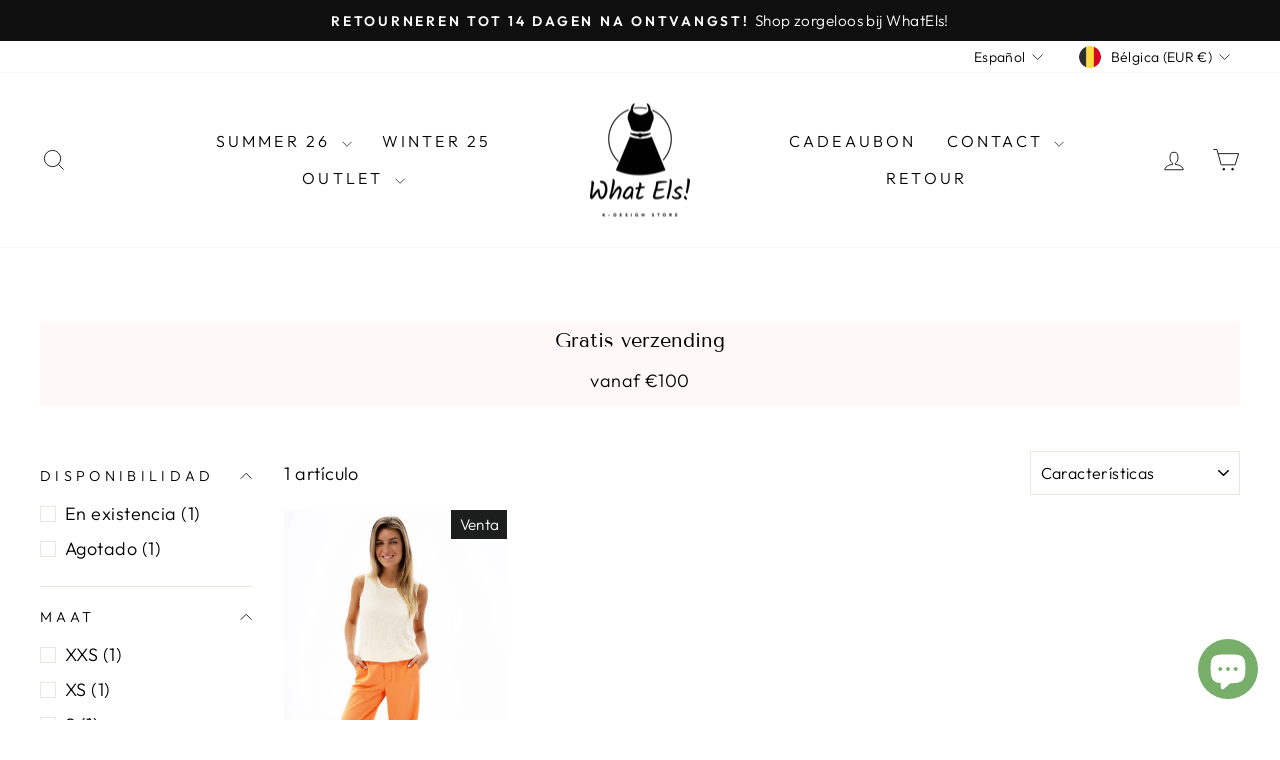

--- FILE ---
content_type: application/javascript
request_url: https://play.gotolstoy.com/widget-v2/f34c759a44/font.utils.DOjCVxNs.js
body_size: 2592
content:
var A=Object.defineProperty;var N=(a,t,e)=>t in a?A(a,t,{enumerable:!0,configurable:!0,writable:!0,value:e}):a[t]=e;var p=(a,t,e)=>N(a,typeof t!="symbol"?t+"":t,e);import{f as m}from"./widget-loader.DbJeVQ2_.js";const D=()=>{const a=document.querySelectorAll("#tolstoy-widget-script");for(const t of a){const e=t.getAttribute("src");if(e&&!e.endsWith("widget.onyou.js"))return t}return null},o={shop:"shop",appKey:"app-key",productId:"product-id",collectionId:"collection-id",shouldUseCache:"should-use-cache",cacheVersion:"cache-version",shopAssistantEnabled:"shop-assistant-enabled",searchBarWidgetEnabled:"search-bar-widget-enabled",templateName:"template-name",customerId:"customer-id",customerEmail:"customer-email",customerFirstName:"customer-first-name",customerLastName:"customer-last-name",fullscreenMode:"fullscreen-mode",tapcartAppId:"tapcart-app-id",tapcartCustomerAccessToken:"tapcart-customer-access-token",hideGoogleSignin:"hide-google-signin",hideEmailOtpSignin:"hide-email-otp-signin"},n=a=>{const t=D();return(t==null?void 0:t.getAttribute(`data-${a}`))||null},G=()=>{const a=n(o.shouldUseCache),t=n(o.shop);return!(a==="false")&&!(t==="rubkik.myshopify.com"||t==="rubkik-dev.myshopify.com")};function f(){return n(o.cacheVersion)}function h(){var a,t;return(a=window.Shopify)!=null&&a.shop?(t=window.Shopify)==null?void 0:t.shop:n(o.shop)}function y(){return window.tolstoyAppKey?window.tolstoyAppKey:n(o.appKey)}function C(){return n(o.productId)}function R(){return n(o.collectionId)}function U(){return n(o.fullscreenMode)==="true"}function Y(){return n(o.customerId)}function M(){return n(o.customerEmail)}function b(){return n(o.customerFirstName)}function k(){return n(o.customerLastName)}function v(){return n(o.tapcartAppId)}function w(){return n(o.tapcartCustomerAccessToken)}function X(){return n(o.hideGoogleSignin)==="true"}function $(){return n(o.hideEmailOtpSignin)==="true"}function H(){const a=n(o.shopAssistantEnabled);return typeof a=="string"?a==="true":null}function K(){const a=n(o.searchBarWidgetEnabled);return typeof a=="string"?a==="true":null}function V(){return n(o.templateName)||""}const P={GETTING_MULTIPASS_URL_FAILED:"Sign in is incomplete. You can still use On You.",GOOGLE_AUTHENTICATION_FAILED:"Google authentication failed. Please, try again later.",GOOGLE_AUTHENTICATION_FAILED_UNEXPECTEDLY:"Google authentication failed. Please, contact support.",INTERNAL_ERROR:"Internal error. Please contact support.",INVALID_FILE_TYPE:"Invalid file type. Please upload a JPEG, WEBP or PNG image.",IMAGE_UPLOAD_FAILED:"Failed to upload image. Please, try again later.",IMAGE_UPLOAD_FAILED_UNEXPECTEDLY:"Failed to upload image. Please, contact support.",LOADING_GENERATION_DETAILS_FAILED:"Failed to generate try-on. Please, try again later.",LOADING_GENERATION_DETAILS_FAILED_UNEXPECTEDLY:"Failed to generate try-on. Please, contact support.",LOADING_MESSAGES_FAILED:"Failed to load messages. Please, try again later.",LOADING_MESSAGES_FAILED_UNEXPECTEDLY:"Failed to load messages. Please, contact support.",LOADING_ONYOU_FAILED:"Failed to load OnYou. Please, try again later.",LOADING_ONYOU_FAILED_UNEXPECTEDLY:"Failed to load OnYou. Please, contact support.",OTP_GENERATION_FAILED:"Failed to generate OTP. Please, try again later.",OTP_GENERATION_FAILED_UNEXPECTEDLY:"Failed to generate OTP. Please, contact support.",OTP_VERIFICATION_FAILED:"Invalid OTP. Please, try again.",OTP_VERIFICATION_FAILED_UNEXPECTEDLY:"Failed to verify OTP. Please, contact support.",SENDING_CHAT_MESSAGE_FAILED:"Failed to send message. Please, try again later.",SENDING_CHAT_MESSAGE_FAILED_UNEXPECTEDLY:"Failed to send message. Please, contact support.",SENDING_GENERATION_MESSAGE_FAILED:"Failed to send generation message. Please, try again later.",SENDING_GENERATION_MESSAGE_FAILED_UNEXPECTEDLY:"Failed to send generation message. Please, contact support.",TAPCART_SIGNIN_FAILED:"Failed to sign in to Tapcart. Please, try again later.",TAPCART_SIGNIN_FAILED_UNEXPECTEDLY:"Failed to sign in to Tapcart. Please, contact support.",TOKEN_EXPIRED:"Your session has expired. Please sign in again.",UNAUTHORIZED_TO_SEND_GENERATION_MESSAGE:"You must be logged in to generate try-on images.",UNAUTHORIZED_TO_SEND_MESSAGE:"You must be logged in to send messages.",UNAUTHORIZED_TO_SEND_KLAVIYO_PRODUCT_EVENT:"You must be logged in to send Klaviyo product events.",GETTING_PRODUCT_DETAILS_FAILED:"Failed to get product details. Please, try again later.",GETTING_PRODUCT_DETAILS_FAILED_UNEXPECTEDLY:"Failed to get product details. Please, contact support.",GETTING_COLLECTION_DETAILS_FAILED:"Failed to get collection details. Please, try again later.",GETTING_COLLECTION_DETAILS_FAILED_UNEXPECTEDLY:"Failed to get collection details. Please, contact support.",SHOPIFY_PROXY_SIGNIN_FAILED:"Failed to sign in to Shopify. Please, try again later.",SHOPIFY_PROXY_SIGNIN_FAILED_UNEXPECTEDLY:"Failed to sign in to Shopify. Please, contact support.",GETTING_AGENT_PROFILE_FAILED:"Failed to get agent profile. Please, try again later.",GETTING_AGENT_PROFILE_FAILED_UNEXPECTEDLY:"Failed to get agent profile. Please, contact support.",GETTING_USER_MEASUREMENTS_FAILED:"Failed to get user measurements. Please, try again later.",GETTING_USER_MEASUREMENTS_FAILED_UNEXPECTEDLY:"Failed to get user measurements. Please, contact support.",GETTING_ASSISTANT_CONFIG_FAILED:"Failed to get assistant config. Please, try again later.",SETTING_USER_MEASUREMENTS_FAILED:"Failed to save user measurements. Please, try again later.",SETTING_USER_MEASUREMENTS_FAILED_UNEXPECTEDLY:"Failed to save user measurements. Please, contact support.",ADDING_TO_CART_FAILED:"Failed to add to cart. Please, try again later.",GETTING_CART_ITEMS_FAILED:"Failed to get cart items. Please, try again later.",GETTING_CART_ITEMS_FAILED_UNEXPECTEDLY:"Failed to get cart items. Please, contact support.",GETTING_RECOMMENDED_PRODUCTS_FAILED:"Failed to get recommended products. Please, try again later.",GETTING_RECOMMENDED_PRODUCTS_FAILED_UNEXPECTEDLY:"Failed to get recommended products. Please, contact support.",SENDING_KLAVIYO_PRODUCT_EVENT_FAILED:"Failed to send Klaviyo product event. Please, try again later.",SENDING_KLAVIYO_PRODUCT_EVENT_FAILED_UNEXPECTEDLY:"Failed to send Klaviyo product event. Please, contact support.",GENERATION_LIMIT_REACHED:"You have reached your weekly try-on limit. Please contact support or try again next week.",GETTING_SEARCH_BAR_CONFIG_FAILED:"Failed to get search bar config. Please, try again later.",GETTING_SEARCH_BAR_CONFIG_FAILED_UNEXPECTEDLY:"Failed to get search bar config. Please, contact support.",IMAGE_VALIDATION_FAILED:"Failed to validate image. Please, try again later."},x={FILE_TOO_LARGE:a=>`File is too large. Maximum size is ${a}MB.`};class u extends Error{constructor(e,s){super(e);p(this,"metadata");this.metadata=this.stripSenstiveData(s)}stripSenstiveData(e){if(typeof e=="object"&&e!==null){const s={};for(const[l,E]of Object.entries(e))switch(l){case"authToken":case"token":s[l]="<sanitized>";break;default:s[l]=this.stripSenstiveData(E)}return s}return e}}class d{static error(t,e,s){console.error("OnYou error:",t,e,e instanceof u?e.metadata:void 0);try{d.sendErrorReport(t,e,s)}catch(l){console.error("Failed to send error report",l)}}static warn(...t){console.warn("OnYou warn:",...t)}static log(...t){console.log("OnYou log:",...t)}static getCustomerFriendlyErrorMessage(t){return t instanceof u?t.message:P.INTERNAL_ERROR}static sendErrorReport(t,e,{appKey:s,appUrl:l,email:E,anonymousId:T,parentUrl:I}){let c=t,i="";if(e instanceof u){c=`${c}: ${e.message}`;try{i=`${i}
Error metadata: ${JSON.stringify(e.metadata)}`.trim()}catch(g){i=`${i}
Error metadata: ${e.metadata}`.trim()}e.stack&&(i=`${i}
Error stack: ${e.stack.slice(0,1e3)}`.trim())}else if(e instanceof Error)c=`${c}: ${e.message}`,e.stack&&(i=`${i}
Error stack: ${e.stack.slice(0,1e3)}`.trim());else try{i=`${i}
Error: ${JSON.stringify(e)}`.trim()}catch(g){i=`${i}
Error: ${e}`.trim()}fetch(`${m()}/events/event`,{method:"POST",headers:{Accept:"application/json","Content-Type":"application/json"},body:JSON.stringify({eventName:"onYouError",appKey:s,appUrl:l,email:E,formData:i,text:c,timestamp:new Date().toISOString(),parentUrl:I,anonymousId:T})})}}const r={home:"home",product:"product",collection:"collection",other:"other",feed:"feed"},F=({productId:a,collectionId:t,videoId:e})=>{if(e&&a)return r.feed;if(a)return r.product;if(t)return r.collection;const s=window.location.pathname;return s==="/"||s==="/index"||s==="/home"?r.home:s.includes("/products/")?r.product:s.includes("/collections/")&&!s.includes("/products/")?r.collection:r.other},B=({productId:a,collectionId:t,videoId:e})=>{switch(F({productId:a,collectionId:t,videoId:e})){case r.home:return{pageType:r.home};case r.product:return{pageType:r.product,productId:a||void 0};case r.collection:return{pageType:r.collection,collectionId:t};case r.feed:return{pageType:r.feed,productId:a,videoId:e};default:return{pageType:r.other}}},_=new Set,W=a=>{if(!(!a||_.has(a)||["Arial","Helvetica","Helvetica Neue","Georgia","Times New Roman"].includes(a)))try{const e=document.createElement("link");e.rel="stylesheet";const s=a.replace(/\s+/g,"+");e.href=`https://fonts.googleapis.com/css2?family=${s}:wght@400;500;700&display=swap`,document.head.appendChild(e),_.add(a)}catch(e){d.error(`Failed to load font: ${a}`,e,{})}};export{P as E,d as O,r as P,u as a,x as b,y as c,h as d,C as e,R as f,F as g,f as h,V as i,Y as j,M as k,W as l,b as m,k as n,U as o,v as p,w as q,X as r,G as s,$ as t,H as u,K as v,B as w};
